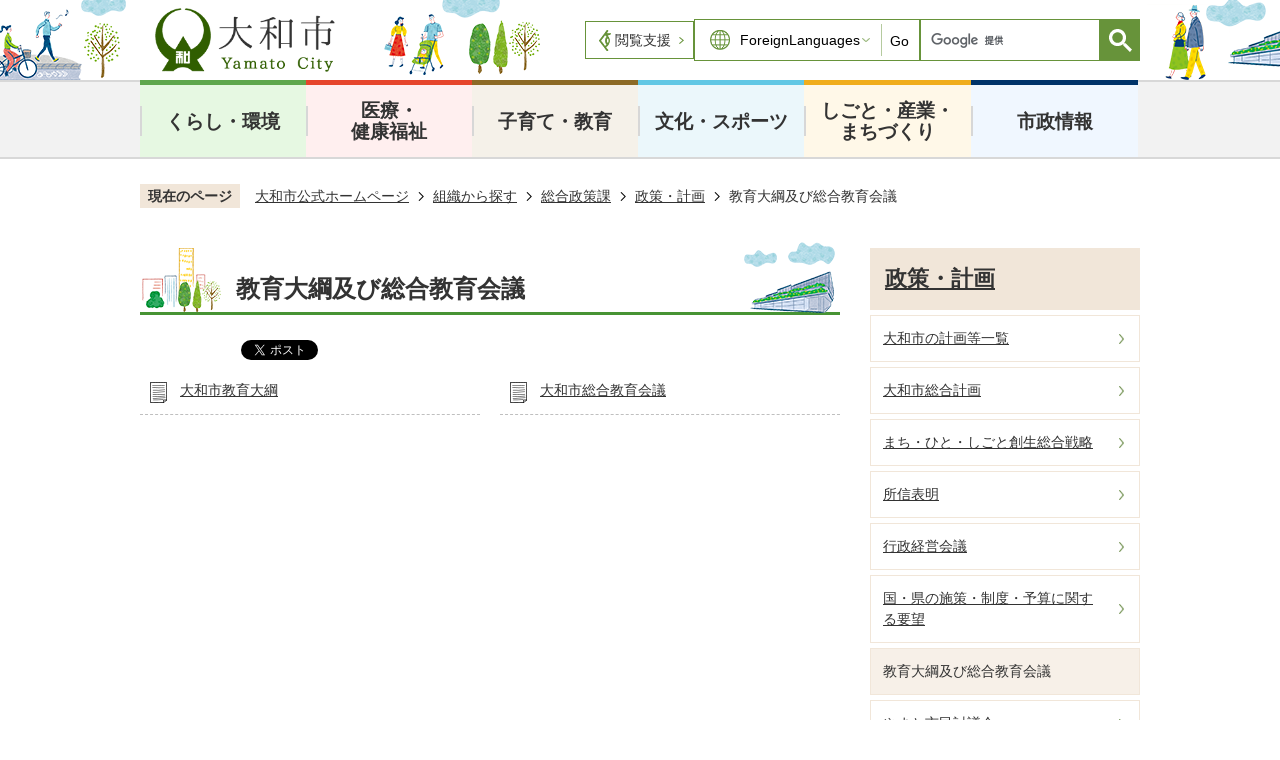

--- FILE ---
content_type: text/html
request_url: https://www.city.yamato.lg.jp/gyosei/soshik/69/seisaku_keikaku/yamatoshikyoikutaiko/index.html
body_size: 11558
content:
<!DOCTYPE HTML>
<html lang="ja">
<head>
  <meta charset="utf-8">
                                                                                                              

        <meta name="keywords" content="">
<meta name="description" content="">    <meta property="og:title" content="教育大綱及び総合教育会議|大和市">
<meta property="og:type" content="article">
<meta property="og:url" content="https://www.city.yamato.lg.jp/gyosei/soshik/69/seisaku_keikaku/yamatoshikyoikutaiko/index.html">
  <meta property="og:image" content="//www.city.yamato.lg.jp/theme/base/img_common/ogp_noimage.png" />
    <meta name="viewport" content="width=750, user-scalable=yes">      <meta name="nsls:timestamp" content="Fri, 21 Jan 2022 09:20:51 GMT">            <title>教育大綱及び総合教育会議／大和市</title>    <link rel="canonical" href="https://www.city.yamato.lg.jp/gyosei/soshik/69/seisaku_keikaku/yamatoshikyoikutaiko/index.html">        
                            <link rel="icon" href="//www.city.yamato.lg.jp/favicon.ico">
        <link rel="apple-touch-icon" href="//www.city.yamato.lg.jp/theme/base/img_common/smartphone.png">
                                                  <link href="//www.city.yamato.lg.jp/theme/base/css/sub.css" rel="stylesheet" type="text/css" class="sp-style">              

                      
            
                                                        <script src="//www.city.yamato.lg.jp/theme/base/js/jquery.js"></script>
                              <script src="//www.city.yamato.lg.jp/theme/base/js/jquery_cookie.js"></script>
                              <script src="//www.city.yamato.lg.jp/theme/base/js/jquery-ui.min.js"></script>
                              <script src="//www.city.yamato.lg.jp/theme/base/js/common_lib.js"></script>
                              <script src="//www.city.yamato.lg.jp/theme/base/js/jquery.easing.1.3.js"></script>
                              <script src="//www.city.yamato.lg.jp/theme/base/js/jquery.bxslider.js"></script>
                              <script src="//www.city.yamato.lg.jp/theme/base/js/jquery_dropmenu.js"></script>
                                                          <script>(function(w,d,s,l,i){w[l]=w[l]||[];w[l].push({'gtm.start':
new Date().getTime(),event:'gtm.js'});var f=d.getElementsByTagName(s)[0],
j=d.createElement(s),dl=l!='dataLayer'?'&l='+l:'';j.async=true;j.src=
'https://www.googletagmanager.com/gtm.js?id='+i+dl;f.parentNode.insertBefore(j,f);
})(window,document,'script','dataLayer','GTM-WQRNL77');</script>
<script src="//www.city.yamato.lg.jp/theme/base/js/common.js"></script>
<script src="//www.city.yamato.lg.jp/theme/base/js/mutual_switching/mutual_switching.js"></script>
<script src="//www.city.yamato.lg.jp/theme/base/js/ewbc.min.js" id="pt_loader"></script>
<script src="//www.city.yamato.lg.jp/theme/base/js/jquery.smartslider.js"></script>
                                              <script src='//www.google.com/jsapi'></script>
                                          <script src="//www.city.yamato.lg.jp/theme/base/js/sub.js"></script>
                          

              
                  
  <!--[if lt IE 9]>
  <script src="//www.city.yamato.lg.jp/theme/base/js/html5shiv-printshiv.min.js"></script>
  <script src="//www.city.yamato.lg.jp/theme/base/js/css3-mediaqueries.js"></script>
  <![endif]-->

  <script>
    var cms_api_token="eyJ0eXAiOiJKV1QiLCJhbGciOiJIUzI1NiJ9.eyJjdXN0b21lcl9jb2RlIjoiMjAxMjUxIiwic2VydmljZV9uYW1lIjoiU01BUlQgQ01TIn0.25_t8chPcprFH8hKxiDvi5MM4d14DiobefIp2m1Ah3E";
    var cms_api_domain="lg-api2nd.smart-lgov.jp";
    var cms_api_site="";
    var cms_app_version="";
    var cms_app_id="";
    var site_domain = "https://www.city.yamato.lg.jp";
    var theme_name = "base";
    var cms_recruit_no = "0";
    var cms_recruit_history_no = "0";
    var cms_recruit_search_item = '[]';
    var is_smartphone = false;  </script>

  
  


</head>
<body>
            
              
                
  
  
  <p id="smartphone" class="jqs-go-to-sp" style="display: none;">
  <a href="https://www.city.yamato.lg.jp/gyosei/soshik/69/seisaku_keikaku/yamatoshikyoikutaiko/index.html" class="jqs-go-to-sp">
    <span class="wrap">
      <span class="txt">スマートフォン版を表示</span>
      <span class="ico"></span>
    </span>
  </a>
</p>
  



  <div id="wrapper" data-ver="2">
    <div id="wrapper-in">
      <div id="wrapper-in2">

        <div id="header-print">
          <header id="header" class="view-pc">

                          <p class="to-container"><a href="#container">本文へ</a></p>

<div class="header-subnav-area">
      <p id="header-logo">
      <a href="https://www.city.yamato.lg.jp/index.html">
        <img src="//www.city.yamato.lg.jp/theme/base/img_common/pc_header_logo.png" alt="大和市 Yamato City">
      </a>
    </p>
    <div class="support-wrap">
    <div class="support">
      <a href="javascript:void(0);" id="pt_enable">閲覧支援</a>
    </div>
    <div class="lang">
               
<select name="honyaku" class="lang-select" title="ForeignLanguages">
  <option value="" lang="en">ForeignLanguages</option>
  <option value="https://translation2.j-server.com/LUCYMTC/ns/w0/jaen/https://www.city.yamato.lg.jp/gyosei/soshik/69/seisaku_keikaku/yamatoshikyoikutaiko/index.html" lang="en">English</option>
  <option value="https://translation2.j-server.com/LUCYMTC/ns/w0/jazh/https://www.city.yamato.lg.jp/gyosei/soshik/69/seisaku_keikaku/yamatoshikyoikutaiko/index.html" lang="zh-cn">中文（簡体）</option>
  <option value="https://translation2.j-server.com/LUCYMTC/ns/w0/jazhb/https://www.city.yamato.lg.jp/gyosei/soshik/69/seisaku_keikaku/yamatoshikyoikutaiko/index.html" lang="zh-tw">中文（繁体）</option>
  <option value="https://translation2.j-server.com/LUCYMTC/ns/w0/jako/https://www.city.yamato.lg.jp/gyosei/soshik/69/seisaku_keikaku/yamatoshikyoikutaiko/index.html" lang="ko">&#54620;&#44397;&#50612;</option>  <option value="https://translation2.j-server.com/LUCYMTC/ns/w0/japt/https://www.city.yamato.lg.jp/gyosei/soshik/69/seisaku_keikaku/yamatoshikyoikutaiko/index.html" lang="pt">&#80;&#111;&#114;&#116;&#117;&#103;&#117;&#234;&#115;</option>  <option value="https://translation2.j-server.com/LUCYMTC/ns/w0/jaes/https://www.city.yamato.lg.jp/gyosei/soshik/69/seisaku_keikaku/yamatoshikyoikutaiko/index.html" lang="es">&#69;&#115;&#112;&#97;&#241;&#111;&#108;</option>  <option value="https://translation2.j-server.com/LUCYMTC/ns/w0/javi/https://www.city.yamato.lg.jp/gyosei/soshik/69/seisaku_keikaku/yamatoshikyoikutaiko/index.html" lang="vi">&#84;&#105;&#7871;&#110;&#103;&#32;&#86;&#105;&#7879;&#116;</option>  <option value="https://translation2.j-server.com/LUCYMTC/ns/w0/jath/https://www.city.yamato.lg.jp/gyosei/soshik/69/seisaku_keikaku/yamatoshikyoikutaiko/index.html" lang="th">&#3652;&#3607;&#3618;</option>  <option value="https://translation2.j-server.com/LUCYMTC/ns/w0/jatl/https://www.city.yamato.lg.jp/gyosei/soshik/69/seisaku_keikaku/yamatoshikyoikutaiko/index.html" lang="tl">Tagalog</option>  <option value="https://www.city.yamato.lg.jp/gyosei/soshik/69/seisaku_keikaku/yamatoshikyoikutaiko/index.html" lang="ja">日本語</option>
</select>
<button class="btn-lang-select js-btn-lang-select">
  Go
</button>          </div>
    <div class="search">
                    




                          
                
                  
                  
                                      <div class="gcse-searchbox-only" data-resultsurl="//www.city.yamato.lg.jp/result.html" data-enableAutoComplete="true"></div>
  
                  </div>
  </div>
</div>            
                          <script>
$(function() {
  $('.headerNaviDynBlock').each(function() {
    var block = $(this);
    var list = block.find('.headerNaviDynList');
    block.css('display', 'none');

    var url = block.attr('url');
    if (!url) {
      url = block.attr('data-url');
      if (!url) {
        return;
      }
    }

    $.getJSON(url, function(json) {
      var templateOrig = block.find('.headerNaviPageTemplate');
      if (templateOrig.length == 0) {
        return;
      }
      var template = templateOrig.clone().removeClass('headerNaviPageTemplate').addClass('pageEntity').css('display', '');
      block.find('.pageEntity').remove();
      var count = 0;
      for (var j=0; j<json.length; j++) {
        var item = json[j];
        if (item.is_category_index && item.child_pages_count == 0) {
          continue;
        }
        var entity = template.clone();
        entity.find('.pageLink').attr('href', item.url).text(item.page_name);
        entity.find('.pageDescription').text(item.description);
        list.append(entity);
        count++;
      }
      if (count > 0) {
        block.css('display', '');
      }
      templateOrig.remove();
    });
  });
});
</script>

<nav id="header-nav">
  <div class="in">
    <ul class="list clearfix">
      <li class="nav1">
        <a href="https://www.city.yamato.lg.jp/gyosei/kurashi/index.html">くらし・環境</a>
                        <div class="headerNaviDynBlock" data-url="//www.city.yamato.lg.jp/gyosei/kurashi/index.tree.json">
          <div class="dropmenu">
            <dl class="in2">
              <dt>くらし・環境</dt>
              <dd>
                <ul class="list2 headerNaviDynList">
                  <li class="headerNaviPageTemplate"><a class="pageLink"></a></li>
                </ul>
              </dd>
            </dl>
          </div>
        </div>
                      </li>
      <li class="nav2">
        <a href="https://www.city.yamato.lg.jp/gyosei/iryo_kenkofukushi/index.html">医療・<br>健康福祉</a>
                        <div class="headerNaviDynBlock" data-url="//www.city.yamato.lg.jp/gyosei/iryo_kenkofukushi/index.tree.json">
          <div class="dropmenu">
            <dl class="in2">
              <dt>医療・<br>健康福祉</dt>
              <dd>
                <ul class="list2 headerNaviDynList">
                  <li class="headerNaviPageTemplate"><a class="pageLink"></a></li>
                </ul>
              </dd>
            </dl>
          </div>
        </div>
                      </li>
      <li class="nav3">
        <a href="https://www.city.yamato.lg.jp/gyosei/kosodate_kyoiku/index.html">子育て・教育</a>
                        <div class="headerNaviDynBlock" data-url="//www.city.yamato.lg.jp/gyosei/kosodate_kyoiku/index.tree.json">
          <div class="dropmenu">
            <dl class="in2">
              <dt>子育て・教育</dt>
              <dd>
                <ul class="list2 headerNaviDynList">
                  <li class="headerNaviPageTemplate"><a class="pageLink"></a></li>
                </ul>
              </dd>
            </dl>
          </div>
        </div>
                      </li>
      <li class="nav4">
        <a href="https://www.city.yamato.lg.jp/gyosei/bunka_sports/index.html">文化・スポーツ</a>
                        <div class="headerNaviDynBlock" data-url="//www.city.yamato.lg.jp/gyosei/bunka_sports/index.tree.json">
          <div class="dropmenu">
            <dl class="in2">
              <dt>文化・スポーツ</dt>
              <dd>
                <ul class="list2 headerNaviDynList">
                  <li class="headerNaviPageTemplate"><a class="pageLink"></a></li>
                </ul>
              </dd>
            </dl>
          </div>
        </div>
                      </li>
      <li class="nav5">
        <a href="https://www.city.yamato.lg.jp/gyosei/shigoto_sangyo_machizukuri/index.html">しごと・産業・<br>まちづくり</a>
                        <div class="headerNaviDynBlock" data-url="//www.city.yamato.lg.jp/gyosei/shigoto_sangyo_machizukuri/index.tree.json">
          <div class="dropmenu">
            <dl class="in2">
              <dt>しごと・産業・<br>まちづくり</dt>
              <dd>
                <ul class="list2 headerNaviDynList">
                  <li class="headerNaviPageTemplate"><a class="pageLink"></a></li>
                </ul>
              </dd>
            </dl>
          </div>
        </div>
                      </li>
      <li class="nav6">
        <a href="https://www.city.yamato.lg.jp/gyosei/shiseijoho/index.html">市政情報</a>
                        <div class="headerNaviDynBlock" data-url="//www.city.yamato.lg.jp/gyosei/shiseijoho/index.tree.json">
          <div class="dropmenu">
            <dl class="in2">
              <dt>市政情報</dt>
              <dd>
                <ul class="list2 headerNaviDynList">
                  <li class="headerNaviPageTemplate"><a class="pageLink"></a></li>
                </ul>
              </dd>
            </dl>
          </div>
        </div>
                      </li>
    </ul>
  </div>
</nav>            
          </header>

                      <header id="sp-header" class="view-sp">
  <div class="sp-box">
          <p id="sp-header-logo"><a href="https://www.city.yamato.lg.jp/index.html"><img src="//www.city.yamato.lg.jp/theme/base/img_common/sp_header_logo.png" alt="大和市 Yamato City"></a></p>
          <nav class="sp-header-nav">
      <div class="menu-btn-area">
        <ul class="menu-btn">
          <li class="search-btn-open">
            <a href="#">
              <img src="//www.city.yamato.lg.jp/theme/base/img_common/v2_search_btn_menu.png" alt="検索">
            </a>
          </li>
          <li class="menu-btn-open">
            <a href="#">
              <img src="//www.city.yamato.lg.jp/theme/base/img_common/menu_btn_menu.png" alt="メニュー">
            </a>
          </li>
        </ul>
      </div>
    </nav>
  </div>
  <div class="sp-bottom-menu">
    <div class="bottom-wrap">
      <div class="bottom-button-area">
        <div class="menu-btn">
          <div class="bottom-search-btn-open search-btn-open">
            <a href="#">
              <img src="//www.city.yamato.lg.jp/theme/base/img_common/bottom_search_icon.png" alt="検索">
            </a>
          </div>
          <div class="bottom-search-btn-close search-btn-close">
              <a href="#">
                <img src="//www.city.yamato.lg.jp/theme/base/img_common/menu_btn_close.png" alt="閉じる">
              </a>
          </div>
        </div>
        <div class="menu-btn">
          <div class="bottom-menu-btn-open menu-btn-open">
            <a href="#">
              <img src="//www.city.yamato.lg.jp/theme/base/img_common/bottom_menu_icon.png" alt="メニュー">
            </a>
          </div>
        <div class="bottom-menu-btn-close menu-btn-close">
            <a href="#">
              <img src="//www.city.yamato.lg.jp/theme/base/img_common/menu_btn_close.png" alt="閉じる">
            </a>
        </div>
        </div>
        <p id="sp-pagetop">
        <a href="#wrapper" class="scroll">
          <img src="//www.city.yamato.lg.jp/theme/base/img_common/bottom_pagetop_icon.png" alt="ページトップへ戻る">
        </a>
      </p>
      </div>
    </div>
  </div>
        <div class="modal-search-bg"></div>
<div class="modal-search">
  <div class="sp-box">
    <p class="sp-header-logo"><a href="https://www.city.yamato.lg.jp/index.html"><img src="//www.city.yamato.lg.jp/theme/base/img_common/sp_header_logo.png" alt="大和市 Yamato City"></a></p>
    <nav class="sp-header-nav">
      <div class="menu-btn-area">
        <ul class="menu-btn">
          <li class="menu-btn-close">
            <a href="#">
              <img src="//www.city.yamato.lg.jp/theme/base/img_common/v2_search_btn_close.png" alt="閉じる">
            </a>
          </li>
          <li class="menu-btn-open">
            <a href="#">
              <img src="//www.city.yamato.lg.jp/theme/base/img_common/menu_btn_menu.png" alt="メニュー">
            </a>
          </li>
        </ul>
      </div>
    </nav>
  </div>
  <div class="in">
    <div class="search">
      <div class="search-box">
                          




                          
                
                  
                  
                                      <div class="gcse-searchbox-only" data-resultsurl="//www.city.yamato.lg.jp/result.html" data-enableAutoComplete="true"></div>
  
                      </div>
    </div>
    
    <p class="modal-search-close">
      <a href="#">検索を閉じる</a>
    </p>
  </div>
</div>

<div class="modal-menu">
  <div class="sp-box">
    <p class="sp-header-logo"><a href="https://www.city.yamato.lg.jp/index.html"><img src="//www.city.yamato.lg.jp/theme/base/img_common/sp_header_logo.png" alt="大和市 Yamato City"></a></p>
    <nav class="sp-header-nav">
      <div class="menu-btn-area">
        <ul class="menu-btn">
          <li class="search-btn-open">
            <a href="#">
              <img src="//www.city.yamato.lg.jp/theme/base/img_common/v2_search_btn_menu.png" alt="検索">
            </a>
          </li>
          <li class="menu-btn-close">
            <a href="#">
              <img src="//www.city.yamato.lg.jp/theme/base/img_common/menu_btn_close.png" alt="閉じる">
            </a>
          </li>
        </ul>
      </div>
    </nav>
  </div>
  <div class="in">
          <nav class="sp-nav" aria-label="スマホ展開メニュー">
  <ul class="modal-nav" role="tablist">
    <li class="box">
      <p class="title">
        <a href="https://www.city.yamato.lg.jp/gyosei/kurashi/index.html">くらし・環境</a>
                <button type="button" role="tab" aria-controls="sp-nav1" aria-selected="false" aria-expanded="false" class="plus"><span>くらし・環境を開く</span></button>
              </p>
                  <div class="bloc" role="tabpanel" id="sp-nav1" aria-hidden="true">
              <div class="headerNaviDynBlock" data-url="//www.city.yamato.lg.jp/gyosei/kurashi/index.tree.json">
          <ul class="list headerNaviDynList">
            <li class="headerNaviPageTemplate"><a class="pageLink"></a></li>
          </ul>
        </div>
      </div>
          </li>

    <li class="box">
      <p class="title">
        <a href="https://www.city.yamato.lg.jp/gyosei/iryo_kenkofukushi/index.html">医療・健康福祉</a>
                <button type="button" role="tab" aria-controls="sp-nav2" aria-selected="false" aria-expanded="false" class="plus"><span>医療・健康福祉を開く</span></button>
              </p>
                  <div class="bloc" role="tabpanel" id="sp-nav2" aria-hidden="true">
              <div class="headerNaviDynBlock" data-url="//www.city.yamato.lg.jp/gyosei/iryo_kenkofukushi/index.tree.json">
          <ul class="list headerNaviDynList">
            <li class="headerNaviPageTemplate"><a class="pageLink"></a></li>
          </ul>
        </div>
      </div>
          </li>

    <li class="box">
      <p class="title">
        <a href="https://www.city.yamato.lg.jp/gyosei/kosodate_kyoiku/index.html">子育て・教育</a>
                <button type="button" role="tab" aria-controls="sp-nav3" aria-selected="false" aria-expanded="false" class="plus"><span>子育て・教育を開く</span></button>
              </p>
                  <div class="bloc" role="tabpanel" id="sp-nav3" aria-hidden="true">
              <div class="headerNaviDynBlock" data-url="//www.city.yamato.lg.jp/gyosei/kosodate_kyoiku/index.tree.json">
          <ul class="list headerNaviDynList">
            <li class="headerNaviPageTemplate"><a class="pageLink"></a></li>
          </ul>
        </div>
      </div>
          </li>

    <li class="box">
      <p class="title">
        <a href="https://www.city.yamato.lg.jp/gyosei/bunka_sports/index.html">文化・スポーツ</a>
                <button type="button" role="tab" aria-controls="sp-nav4" aria-selected="false" aria-expanded="false" class="plus"><span>文化・スポーツを開く</span></button>
              </p>
                  <div class="bloc" role="tabpanel" id="sp-nav4" aria-hidden="true">
              <div class="headerNaviDynBlock" data-url="//www.city.yamato.lg.jp/gyosei/bunka_sports/index.tree.json">
          <ul class="list headerNaviDynList">
            <li class="headerNaviPageTemplate"><a class="pageLink"></a></li>
          </ul>
        </div>
      </div>
          </li>

    <li class="box">
      <p class="title">
        <a href="https://www.city.yamato.lg.jp/gyosei/shigoto_sangyo_machizukuri/index.html">しごと・産業・まちづくり</a>
                <button type="button" role="tab" aria-controls="sp-nav5" aria-selected="false" aria-expanded="false" class="plus"><span>しごと・産業・まちづくりを開く</span></button>
              </p>
                  <div class="bloc" role="tabpanel" id="sp-nav5" aria-hidden="true">
              <div class="headerNaviDynBlock" data-url="//www.city.yamato.lg.jp/gyosei/shigoto_sangyo_machizukuri/index.tree.json">
          <ul class="list headerNaviDynList">
            <li class="headerNaviPageTemplate"><a class="pageLink"></a></li>
          </ul>
        </div>
      </div>
          </li>

    <li class="box">
      <p class="title">
        <a href="https://www.city.yamato.lg.jp/gyosei/shiseijoho/index.html">市政情報</a>
                <button type="button" role="tab" aria-controls="sp-nav6" aria-selected="false" aria-expanded="false" class="plus"><span>市政情報を開く</span></button>
              </p>
                  <div class="bloc" role="tabpanel" id="sp-nav6" aria-hidden="true">
              <div class="headerNaviDynBlock" data-url="//www.city.yamato.lg.jp/gyosei/shiseijoho/index.tree.json">
          <ul class="list headerNaviDynList">
            <li class="headerNaviPageTemplate"><a class="pageLink"></a></li>
          </ul>
        </div>
      </div>
          </li>
  </ul>
</nav>        <p class="gotopc jqs-go-to-pc">
      <a href="https://www.city.yamato.lg.jp/gyosei/soshik/69/seisaku_keikaku/yamatoshikyoikutaiko/index.html" class="jqs-go-to-pc">PCサイトを表示</a>
    </p>
    
    <div class="lang">
               
<select name="honyaku" class="lang-select" title="ForeignLanguages">
  <option value="" lang="en">ForeignLanguages</option>
  <option value="https://translation2.j-server.com/LUCYMTC/ns/w0/jaen/https://www.city.yamato.lg.jp/gyosei/soshik/69/seisaku_keikaku/yamatoshikyoikutaiko/index.html" lang="en">English</option>
  <option value="https://translation2.j-server.com/LUCYMTC/ns/w0/jazh/https://www.city.yamato.lg.jp/gyosei/soshik/69/seisaku_keikaku/yamatoshikyoikutaiko/index.html" lang="zh-cn">中文（簡体）</option>
  <option value="https://translation2.j-server.com/LUCYMTC/ns/w0/jazhb/https://www.city.yamato.lg.jp/gyosei/soshik/69/seisaku_keikaku/yamatoshikyoikutaiko/index.html" lang="zh-tw">中文（繁体）</option>
  <option value="https://translation2.j-server.com/LUCYMTC/ns/w0/jako/https://www.city.yamato.lg.jp/gyosei/soshik/69/seisaku_keikaku/yamatoshikyoikutaiko/index.html" lang="ko">&#54620;&#44397;&#50612;</option>  <option value="https://translation2.j-server.com/LUCYMTC/ns/w0/japt/https://www.city.yamato.lg.jp/gyosei/soshik/69/seisaku_keikaku/yamatoshikyoikutaiko/index.html" lang="pt">&#80;&#111;&#114;&#116;&#117;&#103;&#117;&#234;&#115;</option>  <option value="https://translation2.j-server.com/LUCYMTC/ns/w0/jaes/https://www.city.yamato.lg.jp/gyosei/soshik/69/seisaku_keikaku/yamatoshikyoikutaiko/index.html" lang="es">&#69;&#115;&#112;&#97;&#241;&#111;&#108;</option>  <option value="https://translation2.j-server.com/LUCYMTC/ns/w0/javi/https://www.city.yamato.lg.jp/gyosei/soshik/69/seisaku_keikaku/yamatoshikyoikutaiko/index.html" lang="vi">&#84;&#105;&#7871;&#110;&#103;&#32;&#86;&#105;&#7879;&#116;</option>  <option value="https://translation2.j-server.com/LUCYMTC/ns/w0/jath/https://www.city.yamato.lg.jp/gyosei/soshik/69/seisaku_keikaku/yamatoshikyoikutaiko/index.html" lang="th">&#3652;&#3607;&#3618;</option>  <option value="https://translation2.j-server.com/LUCYMTC/ns/w0/jatl/https://www.city.yamato.lg.jp/gyosei/soshik/69/seisaku_keikaku/yamatoshikyoikutaiko/index.html" lang="tl">Tagalog</option>  <option value="https://www.city.yamato.lg.jp/gyosei/soshik/69/seisaku_keikaku/yamatoshikyoikutaiko/index.html" lang="ja">日本語</option>
</select>
<button class="btn-lang-select js-btn-lang-select">
  Go
</button>          </div>
    
    <p class="modal-menu-close">
      <a href="#">メニューを閉じる</a>
    </p>
  </div>
</div>  
</header>          
        </div>

        <dl id="pankuzu" class="clearfix">
          <dt class="title">現在のページ</dt>
          <dd class="in">
            

<ul class="list">
              <li><a href="https://www.city.yamato.lg.jp/index.html">大和市公式ホームページ</a></li>
                  <li class="icon"><a href="https://www.city.yamato.lg.jp/gyosei/index.html">トップページ</a></li>
                  <li class="icon"><a href="https://www.city.yamato.lg.jp/gyosei/soshik/index.html">組織から探す</a></li>
                  <li class="icon"><a href="https://www.city.yamato.lg.jp/gyosei/soshik/69/index.html">総合政策課</a></li>
                  <li class="icon"><a href="https://www.city.yamato.lg.jp/gyosei/soshik/69/seisaku_keikaku/index.html">政策・計画</a></li>
            <li class="icon"><span>教育大綱及び総合教育会議</span></li>
  </ul>
          </dd>
        </dl>

        <section id="container">
          <div id="container-in" class="clearfix">

            <article id="contents" role="main">

                                
      <h1 class="title"><span class="bg"><span class="bg2">教育大綱及び総合教育会議</span></span></h1>
                  
              <div id="social-update-area">
                                                                                  <div id="social" class="rs_preserve">
        <div class="clearfix in">

          <script>
            $(document).ready(function () {
              $('.fb-like').attr('data-href', location.href);
              $('.fb-share-button').attr('data-href', location.href);
              $('.line-it-button').attr('data-url', location.href);
            });
          </script>

                    <script>!function(d,s,id){var js,fjs=d.getElementsByTagName(s)[0],p=/^http:/.test(d.location)?'http':'https';if(!d.getElementById(id)){js=d.createElement(s);js.id=id;js.src=p+'://platform.twitter.com/widgets.js';fjs.parentNode.insertBefore(js,fjs);}}(document, 'script', 'twitter-wjs');</script>

                              
          <ul id="sns-list" class="list">
                                    <li>
              <iframe src="https://www.facebook.com/plugins/share_button.php?href=https%3A%2F%2Fdevelopers.facebook.com%2Fdocs%2Fplugins%2F&layout=button&size=small&width=91&height=20&appId" width="91" height="20" style="border:none;overflow:hidden" allow="autoplay; clipboard-write; encrypted-media; picture-in-picture; web-share" title="fb:like Facebook Social Plugin"></iframe>
            </li>

                        <li><div><a href="https://twitter.com/share" target="_blank" class="twitter-share-button">Tweet</a></div></li>

                        <li class="view-sp">
              <div class="line-it-button" data-lang="ja" data-type="share-a" data-env="REAL" data-url="" data-color="default" data-size="small" data-count="false" data-ver="3" style="display: none;"></div>
              <script src="https://www.line-website.com/social-plugins/js/thirdparty/loader.min.js" async="async" defer="defer"></script>
            </li>
          </ul>

        </div>
      </div>
                                                                      </div>

              <div id="contents-in">      
        

            <!-- 「フリー編集エリア」 -->
                        
              

    
                
                
              








                        





  
              











  
              
  
            







          

                                                                

    
    
  

    
              
                  <ul class="level1col2 clearfix">
                                      <li class="page">
              <a href="https://www.city.yamato.lg.jp/gyosei/soshik/69/seisaku_keikaku/yamatoshikyoikutaiko/3601.html">大和市教育大綱</a>
              

                        </li>
                                  <li class="page">
              <a href="https://www.city.yamato.lg.jp/gyosei/soshik/69/seisaku_keikaku/yamatoshikyoikutaiko/3604.html">大和市総合教育会議</a>
              

                        </li>
                  
          </ul>
        

      
    
  

            <!-- 「フリー編集エリア」 -->
                        
        

            
              
                                                                  <!-- 「お問い合わせ先」 -->
                                                        
                    
                     <!-- pdfダウンロード -->

                  
  


                  
                
              <!-- //#contents-in  -->
              </div>
            <!-- //#contents  -->
            </article>

                                                                                                        
              
                <nav id="side-nav">
        <section class="side-nav-list sub-side-nav">
                    
    <script>
  function cmsDynDateFormat(date, format) {
    var jpWeek = ['日', '月', '火', '水', '木', '金', '土'];
    return format.replace('%Y', date.getFullYear()).replace('%m', ('0' + (date.getMonth() + 1)).slice(-2)).replace('%d', ('0' + date.getDate()).slice(-2)).replace('%a', jpWeek[date.getDay()])
        .replace('%H', ('0' + date.getHours()).slice(-2)).replace('%M', ('0' + date.getMinutes()).slice(-2)).replace('%S', ('0' + date.getSeconds()).slice(-2));
  }
  function cmsDynExecuteGetPageList() {
    var outerBlocks = $('.pageListDynBlock');
    outerBlocks.each(function() {
      var block = $(this);
      block.find('.pageListExists').css('display', 'none');
      block.find('.pageListNotExists').css('display', 'none');

      var url = block.attr('data-url');

      var cond = {};

      cond.limit = parseInt(block.attr('data-limit'));
      cond.showIndex = parseInt(block.attr('data-show-index'));
      cond.showMobile = parseInt(block.attr('data-show-mobile'));
      dateBegin = block.attr('data-date-begin');
      dateSpan = block.attr('data-date-span');

      cond.curPageNo = block.attr('data-current-page-no');
      cond.dirClass = block.attr('data-dir-class');
      cond.pageClass = block.attr('data-page-class');

      cond.timeBegin = 0;
      if (dateBegin) {
        cond.timeBegin = new Date(dateBegin);
      } else if (dateSpan) {
        cond.timeBegin = Date.now() - dateSpan * 86400000;
      }
      var recentSpan = block.attr('data-recent-span');
      cond.recentBegin = 0;
      if (recentSpan) {
        cond.recentBegin = Date.now() - recentSpan * 86400000;
      }
      cond.dateFormat = block.attr('data-date-format');
      if (!cond.dateFormat) {
        cond.dateFormat = '%Y/%m/%d %H:%M:%S';
      }
      cond.joinGrue = block.attr('data-join-grue');
      if (!cond.joinGrue) {
        cond.joinGrue = ' , ';
      }
      cond.eventDateFormat = block.attr('data-event-date-format');
      if (!cond.eventDateFormat) {
        cond.eventDateFormat = cond.dateFormat;
      }
      cond.eventType = block.attr('data-event-type');
      cond.eventField = block.attr('data-event-field');
      cond.eventArea = block.attr('data-event-area');
      eventDateSpan = block.attr('data-event-date-span');
      cond.eventTimeEnd = 0;
      if (eventDateSpan) {
        cond.eventTimeEnd = Date.now() + eventDateSpan * 86400000;
      }

      // タグ
      cond.tagDisplay = block.attr('data-show-tags');
      cond.tagPosition = block.attr('data-tags-position');
      cond.tagFilterTargets = block.attr('data-tag-filter-targets');

      $.getJSON(url, function(json) {
        cmsDynApplyPageListJson(block, json, cond);
      }).fail(function(jqxhr, textStatus, error) {
        block.css('display', 'none');
      });
    });
  }
  function cmsDynApplyPageListJson(block, json, cond) {
    var now = Date.now();
    var list = block.find('.pageListBlock');
    var template = list.find('.pageEntity:first').clone();
    list.find('.pageEntity').remove();

    var count = 0;

    for (var i = 0; i < json.length; i++) {
      var item = json[i];
      var itemDate = new Date(item.publish_datetime);

      if (!cond.showIndex && item.is_category_index) {
        continue;
      }
      if (!cond.showMobile && item.is_keitai_page) {
        continue;
      }
      if (cond.timeBegin && itemDate.getTime() < cond.timeBegin) {
        continue;
      }

      // タグによる絞込み
      if ('tag' in item && item.tag && cond.tagFilterTargets != null) {
        var filteringNos = (!isNaN(cond.tagFilterTargets)) ? [cond.tagFilterTargets] : cond.tagFilterTargets.split(/,|\s/);
        var isTarget = false;
        item.tag.forEach(function(tagItem, idx) {
          if (filteringNos.indexOf(tagItem.tag_no + "") >= 0) {
            isTarget = true;
          }
        });
        if (!isTarget) {
          continue;
        }
      }

      var entity = template.clone();
      if ('event' in item && item['event']) {
        var pageEvent = item['event'];
        if (cond.eventType && cond.eventType != pageEvent.event_type_name) {
          continue;
        }
        if (cond.eventField && $.inArray(cond.eventField, pageEvent.event_fields) < 0) {
          continue;
        }
        if (cond.eventArea && $.inArray(cond.eventArea, pageEvent.event_area) < 0) {
          continue;
        }

        var eventDateString = '';
        if (cond.eventTimeEnd) {
          if (pageEvent.event_date_type_id == 0) {
            var startDatetime = pageEvent.event_start_datetime ? new Date(pageEvent.event_start_datetime) : false;
            var endDatetime = pageEvent.event_end_datetime ? new Date(pageEvent.event_end_datetime) : false;
            if (startDatetime && endDatetime) {
              if (startDatetime.getTime() > cond.eventTimeEnd || endDatetime.getTime() <= now) {
                continue;
              }
              eventDateString = cmsDynDateFormat(startDatetime, cond.eventDateFormat) + '～' + cmsDynDateFormat(endDatetime, cond.eventDateFormat);
            } else if (startDatetime) {
              if (startDatetime.getTime() > cond.eventTimeEnd) {
                continue;
              }
            } else {
              if (endDatetime.getTime() <= now) {
                continue;
              }
              eventDateString = '～' + cmsDynDateFormat(endDatetime, cond.eventDateFormat);
            }
          } else if (pageEvent.event_date_type_id == 1) {
            var filteredDates = $.grep(pageEvent.event_dates, function(value, index) {
              var eventTime1 = new Date(value[0]+'T00:00:00+09:00').getTime();
              var eventTime2 = new Date(value[1]+'T23:59:59+09:00').getTime();
              return (eventTime1 <= cond.eventTimeEnd && eventTime2 >= now);
            });
            if (filteredDates.length == 0) {
              continue;
            }
          }
        }
        if (pageEvent.event_place) {
          entity.find('.pageEventPlaceExists').css('display', '');
          entity.find('.pageEventPlace').text(pageEvent.event_place);
        } else {
          entity.find('.pageEventPlaceExists').css('display', 'none');
          entity.find('.pageEventPlace').text('');
        }
        if (pageEvent.event_date_supplement) {
          entity.find('.pageEventDateExists').css('display', '');
          entity.find('.pageEventDate').text(pageEvent.event_date_supplement);
        } else if (eventDateString.length > 0) {
          entity.find('.pageEventDateExists').css('display', '');
          entity.find('.pageEventDate').text(eventDateString);
        } else {
          entity.find('.pageEventDateExists').css('display', 'none');
          entity.find('.pageEventDate').text('');
        }

        if (pageEvent.event_type_name) {
          entity.find('.pageEventTypeExists').css('display', '');
          entity.find('.pageEventType').text(pageEvent.event_type_name);
        } else {
          entity.find('.pageEventTypeExists').css('display', 'none');
          entity.find('.pageEventType').text('');
        }
        if (pageEvent.event_fields && pageEvent.event_fields.length > 0) {
          entity.find('.pageEventFieldsExists').css('display', '');
          entity.find('.pageEventFields').text(pageEvent.event_fields.join(cond.joinGrue));
        } else {
          entity.find('.pageEventFieldsExists').css('display', 'none');
          entity.find('.pageEventFields').text('');
        }
        if (pageEvent.event_area && pageEvent.event_area.length > 0) {
          entity.find('.pageEventAreaExists').css('display', '');
          entity.find('.pageEventArea').text(pageEvent.event_area.join(cond.joinGrue));
        } else {
          entity.find('.pageEventAreaExists').css('display', 'none');
          entity.find('.pageEventArea').text('');
        }
        entity.find('.pageEventExists').css('display', '');
      } else {
        entity.find('.pageEventExists').css('display', 'none');
      }

      entity.find('.pageDate').each(function() {
        var dateString = cmsDynDateFormat(itemDate, cond.dateFormat);
        $(this).text(dateString);
      });
      var pageLink = entity.find('a.pageLink');
      if (cond.curPageNo == item.page_no) {
        pageLink.removeAttr('href').removeAttr('page_no').css('display', 'none');
        pageLink.parent().append('<span class="pageNoLink">' + item.page_name + '</span>');
      } else {
        pageLink.attr('page_no', item.page_no).attr('href', item.url).text(item.page_name);
        pageLink.find('.pageNoLink').remove();
      }

      entity.find('.pageDescription').text(item.description);

      if ('thumbnail_image' in item && item.thumbnail_image) {
        entity.find('.pageThumbnail').append($('<img>', {src: item.thumbnail_image, alt: ""}));
      } else {
        entity.find('.pageThumbnail').remove();
      }

      if (cond.recentBegin && itemDate.getTime() >= cond.recentBegin) {
        entity.find('.pageRecent').css('display', '');
      } else {
        entity.find('.pageRecent').css('display', 'none');
      }

      // タグ付与
      if ('tag' in item && item.tag) {
        if (item.tag.length > 0) {
          var DEFINE_CLASS_NAME_WHEN_TAG_TYPE_IMAGE = 'tag-type-image';
          var DEFINE_CLASS_NAME_WHEN_TAG_TYPE_TEXT = 'tag-type-text';
          var DEFINE_CLASS_NAME_WHEN_TAG_POSITION_BEFORE = 'tag-pos-before';
          var DEFINE_CLASS_NAME_WHEN_TAG_POSITION_AFTER = 'tag-pos-after';
          var DEFINE_CLASS_NAME_TAG_BLOCK = 'tags';
          var DEFINE_CLASS_NAME_TAG = 'tag';
          var DEFINE_CLASS_NAME_TAG_INNER = 'tag-bg';

          // タグの表示位置を判定
          var tagPositionClassName = (cond.tagPosition == 1) ? DEFINE_CLASS_NAME_WHEN_TAG_POSITION_BEFORE : DEFINE_CLASS_NAME_WHEN_TAG_POSITION_AFTER;

          // タグ出力の外枠を生成
          var tagListWrapperHtml = $('<span>', {
            class: [DEFINE_CLASS_NAME_TAG_BLOCK, tagPositionClassName].join(' ')
          });

          item.tag.forEach(function(tagItem, idx) {
            // タグの中身を設定
            var tagBody;
            if (tagItem.image_file_name != null && tagItem.image_file_name != "") {
              // 画像
              tagBody = $('<span>', {
                class: DEFINE_CLASS_NAME_TAG + tagItem.tag_no,
              }).append($('<img>', {
                class: [DEFINE_CLASS_NAME_TAG_INNER, DEFINE_CLASS_NAME_WHEN_TAG_TYPE_IMAGE].join(' '),
                src: tagItem.image_url,
                alt: tagItem.tag_name
              }));
            } else {
              // テキスト
              tagBody = $('<span>', {
                class: DEFINE_CLASS_NAME_TAG + tagItem.tag_no,
              }).append($('<span>', {
                class: [DEFINE_CLASS_NAME_TAG_INNER, DEFINE_CLASS_NAME_WHEN_TAG_TYPE_TEXT].join(' '),
                text: tagItem.tag_name
              }));
            }
            tagListWrapperHtml.append(tagBody);
          });

          // 出力
          if (cond.tagDisplay == 1) {
            if (tagPositionClassName === DEFINE_CLASS_NAME_WHEN_TAG_POSITION_BEFORE) {
              entity.find('a.pageLink').before(tagListWrapperHtml);
            } else {
              entity.find('a.pageLink').after(tagListWrapperHtml);
            }
          }
        }
      }

      var removeClasses = [];
      var appendClasses = [];
      if (item.is_category_index) {
        appendClasses = cond.dirClass ? cond.dirClass.split(' ') : [];
        removeClasses = cond.pageClass ? cond.pageClass.split(' ') : [];
      } else {
        removeClasses = cond.dirClass ? cond.dirClass.split(' ') : [];
        appendClasses = cond.pageClass ? cond.pageClass.split(' ') : [];
      }
      $.each(removeClasses, function(idx, val){
        entity.removeClass(val);
      });
      $.each(appendClasses, function(idx, val){
        entity.addClass(val);
      });

      entity.css('display', '');
      list.append(entity);
      count++;
      if (cond.limit && count >= cond.limit) {
        break;
      }
    }
    if (count) {
      block.css('display', '');
      block.find('.pageListExists').css('display', '');
      block.find('.pageListNotExists').css('display', 'none');
    } else {
      block.css('display', '');
      block.find('.pageListExists').css('display', 'none');
      block.find('.pageListNotExists').css('display', '');
    }
  };
</script>

<script>
$(function() {
  cmsDynExecuteGetPageList();
});
</script>


    
  <div class="pageListDynBlock" data-url="//www.city.yamato.lg.jp/gyosei/soshik/69/seisaku_keikaku/index.tree.json"
   data-show-shortcut="1" data-show-index="1"
   data-current-page-no="1004">
    <dl class="pageListExists">
      <dt class="title">
        <span class="bg"><span class="bg2"><a href="//www.city.yamato.lg.jp/gyosei/soshik/69/seisaku_keikaku/index.html">政策・計画</a></span></span>
      </dt>
      <dd class="in">
        <ul class="list clearfix pageListBlock">
          <li class="pageEntity" style="display:none;">
            <a class="pageLink"></a>
          </li>
        </ul>
      </dd>
    </dl>
  </div>
          </section>
    
       
  </nav>                  
          <!-- //#container-in  -->
          </div>
        <!-- //#container  -->
        </section>

        <div id="footer-print">
          
                      <footer id="footer">
  <p id="pagetop"><a href="#wrapper" class="scroll">ページの先頭へ</a></p>
  <div class="in">
    <div class="txt-wrap">
      <p class="footer-ttl-wrap">
        <span class="footer-ttl">大和市役所</span>
        <span class="footer-num">法人番号5000020142131</span>
      </p>
      <div class="footer-contents">
        <p>
          <span>〒242-8601</span>
          <span>神奈川県大和市下鶴間一丁目1番1号</span>
        </p>
        <p><span>電話番号：046-263-1111（代）</span></p>
        <p>
          <span>開庁日時：月曜日から金曜日<br class="view-sp">（祝日・休日・12月29日から1月3日を除く）<br class="view-sp"> 午前8時30分～午後5時</span>
        </p>
      </div>
    </div>
    <ul class="footer-link-list">
      <li><a href="https://www.city.yamato.lg.jp/gyosei/21692.html">ホームページについて</a></li>
      <li><a href="https://www.city.yamato.lg.jp/gyosei/21693.html">アクセスマップ</a></li>
      <li><a href="https://www.city.yamato.lg.jp/sitemap/index.html">サイトマップ</a></li>
    </ul>
    <p class="copyright" lang="en">Copyright (c) 2024 Yamato city. All Rights Reserved.</p>
  </div>
</footer>                    
        </div>

      <!-- //#wrapper-in2  -->
      </div>
    <!-- //#wrapper-in  -->
    </div>
  <!-- //#wrapper  -->
  </div>
  
  
                <script src="//www.city.yamato.lg.jp/theme/base/js/external.js"></script>
            </body>
</html>

--- FILE ---
content_type: application/javascript
request_url: https://www.city.yamato.lg.jp/theme/base/js/common.js
body_size: 4920
content:
/**
 * 全デザインサイト共通JS
 * @author nagai
 * @version 1.0
 */
$(function(){

  //スムーズスクロール
  $("a[href*='#'].scroll").smoothScroll();

  //ファイルリンクは別窓表示
  //$("a[href*='.*']").fileBlank('*') セレクタで拡張子指定 fileBlankの引数にクラス指定;
  $("a[href*='.pdf']").fileBlank('pdf');
  $("a[href*='.doc']").fileBlank('word');
  $("a[href*='.xls']").fileBlank('excel');

  // ファイルリンクのクリックイベント計測
  $('.file-link-item a').on('click',function(){
    var targetUrl = $(this).attr('href');
    var targetLabel = $(this).text();
    // ga未定義の場合は実行しない
    if(typeof ga == 'function'){
      ga('send', 'event', targetUrl, 'download', targetLabel);
    }
    // gtag未定義の場合は実行しない(GA4)
    if(typeof gtag == 'function'){
      gtag('event', 'sv_file_link_click', {
        'event_category': 'file_download_category',
        'event_label': targetLabel + '：' + targetUrl,
        'value': 1
      });
    }
  });

  //ロールオーバー画像
  $("img[src*='_off.']").rollOver({off:'_off.',on:'_on.'});


  //tableのalign属性削除
  $.fn.tableDeleteAlign();


  // 元のページに戻るリファラーを自動でつける
  $("a[href*=inquiryId]").each(function() {
    var a = $(this);
    var url = a.attr("href");
    var locaUrl = location.pathname;
    a.attr("href", url.replace(/(Init\.do\?inquiryId=[0-9]+)/, '$1&ref=www.xxxx.xxxx.xxxx.jp' + locaUrl) );
  });


  var location_href = location.href;
  var now_site_domain;

  if(location_href.indexOf('http://') != -1 || location_href.indexOf('https://') != -1){
    var replace_site_domain = site_domain + '/';
    var now_site_domain = replace_site_domain.replace( /http:/g , "" ).replace( /https:/g , "" );
  }else{
    now_site_domain = '';
  }

  //文字サイズ変更（標準 or 大きくする）HTML側は以下のように設定
  if ($('.scsize').length) {
    $.fn.styleCatcherUpNormal({btnCls: "scsize",cssID: "scsize",prAry: ['size_default.css', 'size_up.css', 'size_up2.css', 'size_up3.css'],cssPath: now_site_domain + 'theme/base/css/',def: 0});
  }

  //背景色変更
  if ($('.sccolor').length) {
    $.fn.styleCatcher({attr:'data-bgcolor', btnCls:'sccolor', cssID:'sccolor', cssPath:now_site_domain+'theme/base/css/', def:2});
  }

  // ヘッダーナビのドロップメニュ
  if (typeof $.fn.dropMenu != 'undefined') {
    $("#header-nav").dropMenu();
  }

  // 文字サイズ変更監視
  $.fn.fontSizeChange({func:function(){
    //$("#header-nav .list2").eqGroupHeight(3);
    $("#wrapper").show();
  }});

  //モーダル（メニュー）
  $('.menu-btn-open').lightbox({
    modalBg:$('.modal-menu-bg'),
    modal:$('.modal-menu, .menu-btn-close'),
    close:$('.modal-menu-close, .menu-btn-close'),
    scrollID:'sWrapper',
    lightSpot:$('.menu-btn-open')
  });

  // アコーディオン(よくある質問用)
  $('.faq-block').svAccordion({
    classHead:'.title',
    classBody:'.childs',
    classToggle:'on'
  });

  //アコーディオン（分野別で探す）
  $('.joho-tab #tab-6 .in2').svAccordion({
    classHead:'.title',
    classBody:'.links',
    classToggle:'on'
  });

  //スマホプレビューに対応
  $('.no-escape').each(function(){
    $(this).html($(this).text());
  });


  // -----------------------------------------------------
  // wysiwygの中にtableがあれば、wrapperクラスを付与する
  // （100%を超えたときにwrapper内でスクロールさせるため）
  // -----------------------------------------------------
  if ($('.wysiwyg table').length){
    $('.wysiwyg table').wrap('<div class="table-wrapper"></div>');
  }

  /**
   IE8,9でXMLHttpRequestの代わりにXDomainRequestを使う
   このセクションは消さないでください。
   */
  if ( window.XDomainRequest ) {
      jQuery.ajaxTransport(function( s ) {
          if ( s.crossDomain && s.async ) {
              if ( s.timeout ) {
                  s.xdrTimeout = s.timeout;
                  delete s.timeout;
              }
              var xdr;
              return {
                  send: function( _, complete ) {
                      function callback( status, statusText, responses, responseHeaders ) {
                          xdr.onload = xdr.onerror = xdr.ontimeout = xdr.onprogress = jQuery.noop;
                          xdr = undefined;
                          complete( status, statusText, responses, responseHeaders );
                      }
                      xdr = new XDomainRequest();
                      xdr.open( s.type, s.url );
                      xdr.onload = function() {
                          callback( 200, "OK", { text: xdr.responseText }, "Content-Type: " + xdr.contentType );
                      };
                      xdr.onerror = function() {
                          callback( 404, "Not Found" );
                      };
                      xdr.onprogress = function() {};
                      if ( s.xdrTimeout ) {
                          xdr.ontimeout = function() {
                              callback( 0, "timeout" );
                          };
                          xdr.timeout = s.xdrTimeout;
                      }
                      xdr.send( ( s.hasContent && s.data ) || null );
                  },
                  abort: function() {
                      if ( xdr ) {
                          xdr.onerror = jQuery.noop();
                          xdr.abort();
                      }
                  }
              };
          }
      });
  }

  //PC・スマホ切り替え（レスポンシブ）
  if( typeof MutualSwitching !== 'undefined') {
    MutualSwitching.config.setPathSettings({
      "/": {
      "pc_width": 1100,
      "sp_width": 750,
      "layout_type": 0
      }
    });
    MutualSwitching.run.ready();
  }

  /**
   * 高電社翻訳プルダウンのoptionのリンクへ移動
   */
  $('.js-btn-lang-select').on('click', function() {
    var langText = $(this).parents('.lang-select-wrap').find('select[name=honyaku]').find(':selected').text();
    var lang = $(this).parent().find('select[name=honyaku]').val();
    window.location.href = lang;
  })


  function showPagetop() {
    if(window.scrollY <= 0) {
      $('#pagetop').removeClass('visible');
    } else {
      $('#pagetop').addClass('visible');
    }
  }
  //Debounce処理
  function fnDebounce() {
    var interval = 50;
    var timer;
    return function() {
      clearTimeout(timer);
      timer = setTimeout(function() {
        showPagetop();
      }, interval);
    };
  };
  $(window).on('scroll', fnDebounce());

});




$(function(){
  if($('#wrapper').data('ver') == '2') {

    // スマホメニュー内のアコーディオン
    $('.sp-nav .box button').on('click', function() {
      $(this).parent('.title').parent('li').find('.bloc').slideToggle();
      var btn_name = $(this).find('span').text();
      if($(this).attr('class') === 'mynus') {
        $(this).attr('class', 'plus');
        $(this).find('span').text(btn_name.replace('閉じる', '開く'));
        $(this).attr('aria-selected', false);
        $(this).attr('aria-expanded', false);
        $(this).parent('.title').parent('li').find('.bloc').attr('aria-hidden', true);
      } else {
        $(this).attr('class', 'mynus');
        $(this).find('span').text(btn_name.replace('開く', '閉じる'));
        $(this).attr('aria-selected', true);
        $(this).attr('aria-expanded', true);
        $(this).parent('.title').parent('li').find('.bloc').attr('aria-hidden', false);
      }
    });

    //モーダル（メニュー）
    $('.menu-btn-open').lightbox({
      modalBg:$('.modal-menu-bg'),
      modal:$('.modal-menu, .menu-btn-close, .bottom-menu-btn-close'),
      close:$('.modal-menu-close, .menu-btn-close, .bottom-menu-btn-close'),
      scrollID:'sWrapper',
      lightSpot:$('.menu-btn-open')
    });

      //モーダル（検索メニュー）
    $('.search-btn-open').lightbox({
      modalBg:$('.modal-search-bg'),
      modal:$('.modal-search, .menu-btn-close, .bottom-search-btn-close'),
      close:$('.modal-search-close, .menu-btn-close, .bottom-search-btn-close'),
      scrollID:'sWrapper',
      lightSpot:$('.search-btn-open')
    });

    // $(document).on('click touchstart', function(event) {
    //   $('.modal-search').css('display', 'none');
    // });

    $('.search-btn-open').on('click', function() {
      $('.modal-menu').css('display', 'none');
      $('.bottom-button-area .menu-btn .bottom-search-btn-close').css({'position': 'absolute', 'z-index': '100'});
      $('.bottom-button-area .menu-btn .bottom-menu-btn-close').css({'display': 'none'});
      $('#sp-header .modal-search .in').css({'position': 'inherit', 'bottom': 'auto'});
    });

    $('.menu-btn-open').on('click', function() {
      $('.modal-search').css('display', 'none');
      $('.bottom-button-area .menu-btn .bottom-menu-btn-close').css({'position': 'absolute', 'z-index': '100'});
      $('.bottom-button-area .menu-btn .bottom-menu-btn-close').css({'display': 'none'});
      $('.bottom-button-area .menu-btn .bottom-search-btn-close').css({'display': 'none'});
    })

    $('.bottom-button-area .menu-btn .bottom-menu-btn-open').on('click', function() {
      $('.modal-search').css('display', 'none');
      $('.bottom-button-area .menu-btn .bottom-search-btn-close').css({'display': 'none'});
    })

    $('.bottom-button-area .menu-btn .bottom-search-btn-open').on('click', function() {
     $('.modal-menu').css('display', 'none');
     $('.bottom-button-area .menu-btn .bottom-menu-btn-close').css({'display': 'none'});
     $('#sp-header .modal-search .in').css({'position': 'fixed', 'bottom': '120px'});
    })
    
  } else {

    $.fn.svCustomAccordion = function(config) {
      var targetsJ = this;
    
      config = $.extend({
        classHead: '.head',
        classBody: '.body',
        classToggle: 'minus'
      },config);
    
      var applyAccordion = function(targetJ) {
    
        var headJ = targetJ.find(config.classHead);
        var bodyJ = targetJ.find(config.classBody);
    
        // 元々開いているかチェック
        if(!headJ.hasClass(config.classToggle)) {
          bodyJ.hide();
        }
    
        headJ.click(function(e) {
          console.log()
          if(!e.target.href) {
            if(bodyJ.is(':animated')) {
              return false;
            }
      
            bodyJ.slideToggle("normal",function(){
              if(bodyJ.is(':visible')) {
                headJ.addClass(config.classToggle);
              } else {
                headJ.removeClass(config.classToggle);
              }
            });
          }
    
        });
      }
    
      targetsJ.each(function(){
        applyAccordion($(this));
      });
    };
  
    $('.modal-menu .box').svCustomAccordion({
      classHead:'.title',
      classBody:'.list',
      classToggle:'on'
    });

   //モーダル（メニュー）
    $('.menu-btn-open').lightbox({
      modalBg:$('.modal-menu-bg'),
      modal:$('.modal-menu, .menu-btn-close'),
      close:$('.modal-menu-close, .menu-btn-close'),
      scrollID:'sWrapper',
      lightSpot:$('.menu-btn-open')
    });
  }
});






    
